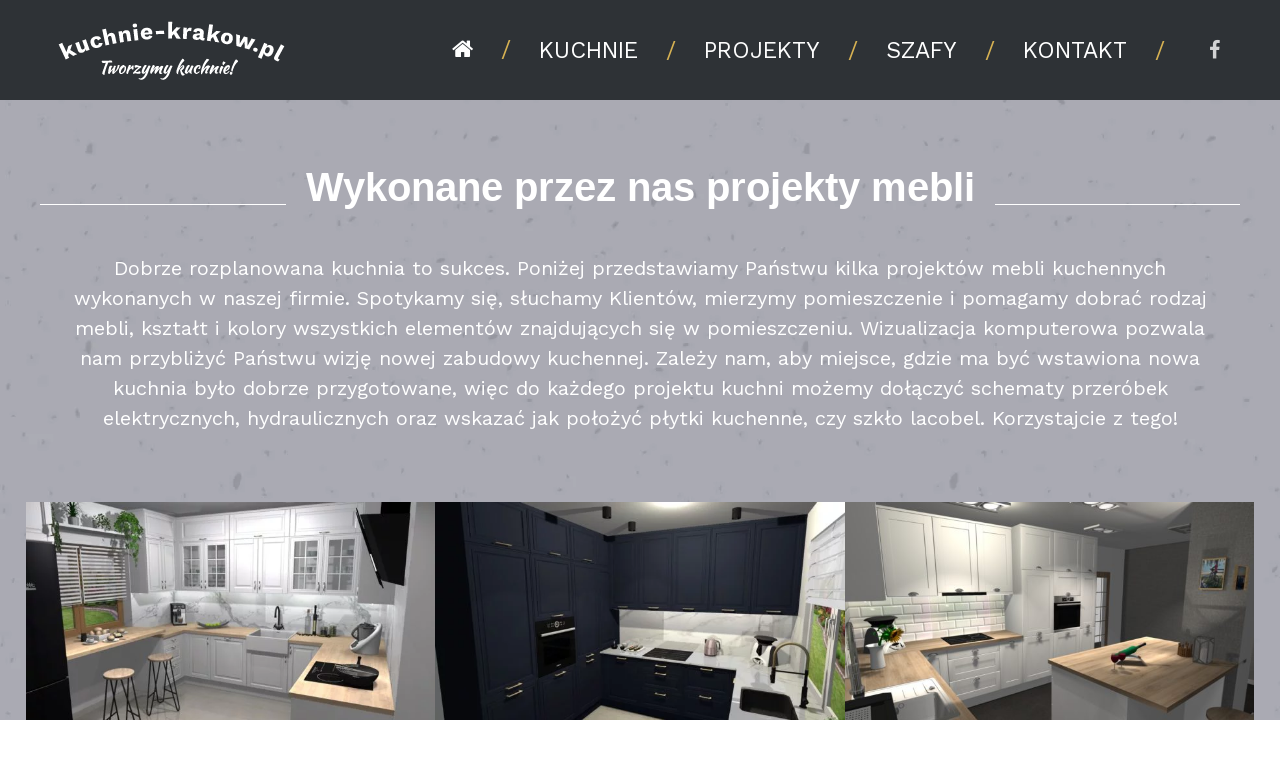

--- FILE ---
content_type: text/html; charset=UTF-8
request_url: https://kuchnie-krakow.pl/projekty/
body_size: 6827
content:
<!doctype html><html lang="pl-PL"><head>  <script>(function(w,d,s,l,i){w[l]=w[l]||[];w[l].push({'gtm.start':
new Date().getTime(),event:'gtm.js'});var f=d.getElementsByTagName(s)[0],
j=d.createElement(s),dl=l!='dataLayer'?'&l='+l:'';j.async=true;j.src=
'https://www.googletagmanager.com/gtm.js?id='+i+dl;f.parentNode.insertBefore(j,f);
})(window,document,'script','dataLayer','GTM-MC5KLBD');</script> <meta charset="UTF-8"><meta name="viewport" content="width=device-width, initial-scale=1, maximum-scale=10.0, user-scalable=yes"><link rel="profile" href="https://gmpg.org/xfn/11"> <script>var wpa_hidden_field = "<span class='wpa_hidden_field' style='display:none;height:0;width:0;'><input type='text' name='nulzsr2463' value='86886' /></span>"; var wpa_add_test = "no";</script><meta name='robots' content='index, follow, max-image-preview:large, max-snippet:-1, max-video-preview:-1' /><link media="all" href="https://kuchnie-krakow.pl/wp-content/cache/autoptimize/css/autoptimize_ac2b626e7a4679a09f079a34d1a4e4d4.css" rel="stylesheet" /><link media="screen" href="https://kuchnie-krakow.pl/wp-content/cache/autoptimize/css/autoptimize_77b37a3e0505a390c73e0f53a37c7919.css" rel="stylesheet" /><title>Projekty - Kuchnie Kraków</title><link rel="canonical" href="https://kuchnie-krakow.pl/projekty/" /><meta property="og:locale" content="pl_PL" /><meta property="og:type" content="article" /><meta property="og:title" content="Projekty - Kuchnie Kraków" /><meta property="og:description" content="Dobrze rozplanowana kuchnia to&nbsp;sukces. Poniżej przedstawiamy Państwu kilka projektów mebli kuchennych wykonanych w&nbsp;naszej firmie. Spotykamy się, słuchamy Klientów, mierzymy pomieszczenie i&nbsp;pomagamy dobrać rodzaj mebli, kształt&hellip;" /><meta property="og:url" content="https://kuchnie-krakow.pl/projekty/" /><meta property="og:site_name" content="Kuchnie Kraków" /><meta property="article:modified_time" content="2021-08-22T06:59:51+00:00" /><meta name="twitter:card" content="summary_large_image" /><meta name="twitter:label1" content="Szacowany czas czytania" /><meta name="twitter:data1" content="1 minuta" /> <script type="application/ld+json" class="yoast-schema-graph">{"@context":"https://schema.org","@graph":[{"@type":"Organization","@id":"https://kuchnie-krakow.pl/#organization","name":"Kuchnie Krak\u00f3w","url":"https://kuchnie-krakow.pl/","sameAs":[],"logo":{"@type":"ImageObject","@id":"https://kuchnie-krakow.pl/#logo","inLanguage":"pl-PL","url":"https://kuchnie-krakow.pl/wp-content/uploads/2021/07/3-kroki-do-kuchni-3.png","contentUrl":"https://kuchnie-krakow.pl/wp-content/uploads/2021/07/3-kroki-do-kuchni-3.png","width":91,"height":91,"caption":"Kuchnie Krak\u00f3w"},"image":{"@id":"https://kuchnie-krakow.pl/#logo"}},{"@type":"WebSite","@id":"https://kuchnie-krakow.pl/#website","url":"https://kuchnie-krakow.pl/","name":"Kuchnie Krak\u00f3w","description":"Projekty i wykonania kuchni.","publisher":{"@id":"https://kuchnie-krakow.pl/#organization"},"potentialAction":[{"@type":"SearchAction","target":{"@type":"EntryPoint","urlTemplate":"https://kuchnie-krakow.pl/?s={search_term_string}"},"query-input":"required name=search_term_string"}],"inLanguage":"pl-PL"},{"@type":"WebPage","@id":"https://kuchnie-krakow.pl/projekty/#webpage","url":"https://kuchnie-krakow.pl/projekty/","name":"Projekty - Kuchnie Krak\u00f3w","isPartOf":{"@id":"https://kuchnie-krakow.pl/#website"},"datePublished":"2021-07-20T09:10:35+00:00","dateModified":"2021-08-22T06:59:51+00:00","breadcrumb":{"@id":"https://kuchnie-krakow.pl/projekty/#breadcrumb"},"inLanguage":"pl-PL","potentialAction":[{"@type":"ReadAction","target":["https://kuchnie-krakow.pl/projekty/"]}]},{"@type":"BreadcrumbList","@id":"https://kuchnie-krakow.pl/projekty/#breadcrumb","itemListElement":[{"@type":"ListItem","position":1,"name":"Strona g\u0142\u00f3wna","item":"https://kuchnie-krakow.pl/"},{"@type":"ListItem","position":2,"name":"Projekty"}]}]}</script> <link rel='dns-prefetch' href='//fonts.googleapis.com' /><link rel="alternate" type="application/rss+xml" title="Kuchnie Kraków &raquo; Kanał z wpisami" href="https://kuchnie-krakow.pl/feed/" /><link rel="alternate" type="application/rss+xml" title="Kuchnie Kraków &raquo; Kanał z komentarzami" href="https://kuchnie-krakow.pl/comments/feed/" /><link rel="alternate" title="oEmbed (JSON)" type="application/json+oembed" href="https://kuchnie-krakow.pl/wp-json/oembed/1.0/embed?url=https%3A%2F%2Fkuchnie-krakow.pl%2Fprojekty%2F" /><link rel="alternate" title="oEmbed (XML)" type="text/xml+oembed" href="https://kuchnie-krakow.pl/wp-json/oembed/1.0/embed?url=https%3A%2F%2Fkuchnie-krakow.pl%2Fprojekty%2F&#038;format=xml" /><link rel='stylesheet' id='elementor-post-6-css' href='https://kuchnie-krakow.pl/wp-content/cache/autoptimize/css/autoptimize_single_a9e49815e481bb7a8d9a1521ab8cb4a8.css?ver=1664891469' type='text/css' media='all' /><link rel='stylesheet' id='elementor-global-css' href='https://kuchnie-krakow.pl/wp-content/cache/autoptimize/css/autoptimize_single_7cefc5e68b751878122d572fb1ebe665.css?ver=1664891469' type='text/css' media='all' /><link rel='stylesheet' id='customify-google-font-css' href='//fonts.googleapis.com/css?family=Work+Sans%3A100%2C200%2C300%2C400%2C500%2C600%2C700%2C800%2C900&#038;subset=latin-ext%2Clatin&#038;ver=1.0' type='text/css' media='all' /><link rel='stylesheet' id='google-fonts-1-css' href='https://fonts.googleapis.com/css?family=Work+Sans%3A100%2C100italic%2C200%2C200italic%2C300%2C300italic%2C400%2C400italic%2C500%2C500italic%2C600%2C600italic%2C700%2C700italic%2C800%2C800italic%2C900%2C900italic&#038;display=auto&#038;subset=latin-ext&#038;ver=6.9' type='text/css' media='all' /> <script type="text/javascript" src="https://kuchnie-krakow.pl/wp-includes/js/jquery/jquery.min.js?ver=3.7.1" id="jquery-core-js"></script> <link rel="https://api.w.org/" href="https://kuchnie-krakow.pl/wp-json/" /><link rel="alternate" title="JSON" type="application/json" href="https://kuchnie-krakow.pl/wp-json/wp/v2/pages/23" /><link rel="EditURI" type="application/rsd+xml" title="RSD" href="https://kuchnie-krakow.pl/xmlrpc.php?rsd" /><meta name="generator" content="WordPress 6.9" /><link rel='shortlink' href='https://kuchnie-krakow.pl/?p=23' /><link rel="icon" href="https://kuchnie-krakow.pl/wp-content/uploads/2021/07/210729-favicon.png" sizes="32x32" /><link rel="icon" href="https://kuchnie-krakow.pl/wp-content/uploads/2021/07/210729-favicon.png" sizes="192x192" /><link rel="apple-touch-icon" href="https://kuchnie-krakow.pl/wp-content/uploads/2021/07/210729-favicon.png" /><meta name="msapplication-TileImage" content="https://kuchnie-krakow.pl/wp-content/uploads/2021/07/210729-favicon.png" /></head><body class="wp-singular page-template page-template-realizacje-projekty page-template-realizacje-projekty-php page page-id-23 wp-custom-logo wp-theme-customify wp-child-theme-kuchniekrakow content main-layout-content sidebar_vertical_border site-full-width menu_sidebar_slide_overlay elementor-default elementor-kit-6 elementor-page elementor-page-23"><div id="page" class="site box-shadow"> <a class="skip-link screen-reader-text" href="#site-content">Przejdź do treści</a> <a class="close is-size-medium  close-panel close-sidebar-panel" href="#"> <span class="hamburger hamburger--squeeze is-active"> <span class="hamburger-box"> <span class="hamburger-inner"><span class="screen-reader-text">Menu</span></span> </span> </span> <span class="screen-reader-text">Zamknij</span> </a><header id="masthead" class="site-header header-v2"><div id="masthead-inner" class="site-header-inner"><div  class="header-main header--row layout-full-contained"  id="cb-row--header-main"  data-row-id="main"  data-show-on="desktop mobile"><div class="header--row-inner header-main-inner dark-mode"><div class="customify-container"><div class="customify-grid  cb-row--desktop hide-on-mobile hide-on-tablet customify-grid-middle"><div class="row-v2 row-v2-main no-center"><div class="col-v2 col-v2-left"><div class="item--inner builder-item--logo" data-section="title_tagline" data-item-id="logo" ><div class="site-branding logo-top"> <a href="https://kuchnie-krakow.pl/" class="logo-link" rel="home" itemprop="url"> <noscript><img class="site-img-logo" src="https://kuchnie-krakow.pl/wp-content/uploads/2021/07/logo.png" alt="Kuchnie Kraków"></noscript><img class="lazyload site-img-logo" src='data:image/svg+xml,%3Csvg%20xmlns=%22http://www.w3.org/2000/svg%22%20viewBox=%220%200%20210%20140%22%3E%3C/svg%3E' data-src="https://kuchnie-krakow.pl/wp-content/uploads/2021/07/logo.png" alt="Kuchnie Kraków"> </a></div></div></div><div class="col-v2 col-v2-right"><div class="item--inner builder-item--primary-menu has_menu" data-section="header_menu_primary" data-item-id="primary-menu" ><nav  id="site-navigation-main-desktop" class="site-navigation primary-menu primary-menu-main nav-menu-desktop primary-menu-desktop style-plain"><ul id="menu-menu" class="primary-menu-ul menu nav-menu"><li id="menu-item--main-desktop-17" class="menu-item menu-item-type-post_type menu-item-object-page menu-item-home menu-item-17"><a href="https://kuchnie-krakow.pl/"><span class="link-before"><i class="fa fa-home"></i></span></a></li><li id="menu-item--main-desktop-32" class="menu-item menu-item-type-post_type menu-item-object-page menu-item-32"><a href="https://kuchnie-krakow.pl/kuchnie/"><span class="link-before">Kuchnie</span></a></li><li id="menu-item--main-desktop-31" class="menu-item menu-item-type-post_type menu-item-object-page current-menu-item page_item page-item-23 current_page_item menu-item-31"><a href="https://kuchnie-krakow.pl/projekty/" aria-current="page"><span class="link-before">Projekty</span></a></li><li id="menu-item--main-desktop-30" class="menu-item menu-item-type-post_type menu-item-object-page menu-item-30"><a href="https://kuchnie-krakow.pl/szafy/"><span class="link-before">Szafy</span></a></li><li id="menu-item--main-desktop-29" class="menu-item menu-item-type-post_type menu-item-object-page menu-item-29"><a href="https://kuchnie-krakow.pl/kontakt/"><span class="link-before">Kontakt</span></a></li></ul></nav></div><div class="item--inner builder-item--social-icons" data-section="header_social_icons" data-item-id="social-icons" ><ul class="header-social-icons customify-builder-social-icons color-custom"><li><a class="social-icon-facebook shape-none" rel="nofollow" target="_blank" href="https://www.facebook.com/Kuchnie-Krak%C3%B3w-Andrzej-Stasiecki-157712151709566/"><i class="icon fa fa-facebook" title="Facebook"></i></a></li></ul></div></div></div></div><div class="cb-row--mobile hide-on-desktop customify-grid customify-grid-middle"><div class="row-v2 row-v2-main no-center"><div class="col-v2 col-v2-left"><div class="item--inner builder-item--logo" data-section="title_tagline" data-item-id="logo" ><div class="site-branding logo-top"> <a href="https://kuchnie-krakow.pl/" class="logo-link" rel="home" itemprop="url"> <noscript><img class="site-img-logo" src="https://kuchnie-krakow.pl/wp-content/uploads/2021/07/logo.png" alt="Kuchnie Kraków"></noscript><img class="lazyload site-img-logo" src='data:image/svg+xml,%3Csvg%20xmlns=%22http://www.w3.org/2000/svg%22%20viewBox=%220%200%20210%20140%22%3E%3C/svg%3E' data-src="https://kuchnie-krakow.pl/wp-content/uploads/2021/07/logo.png" alt="Kuchnie Kraków"> </a></div></div></div><div class="col-v2 col-v2-right"><div class="item--inner builder-item--nav-icon" data-section="header_menu_icon" data-item-id="nav-icon" > <a class="menu-mobile-toggle item-button is-size-desktop-large is-size-tablet-large is-size-mobile-large"> <span class="hamburger hamburger--squeeze"> <span class="hamburger-box"> <span class="hamburger-inner"></span> </span> </span> <span class="nav-icon--label hide-on-tablet hide-on-mobile">Menu</span></a></div></div></div></div></div></div></div><div id="header-menu-sidebar" class="header-menu-sidebar menu-sidebar-panel dark-mode"><div id="header-menu-sidebar-bg" class="header-menu-sidebar-bg"><div id="header-menu-sidebar-inner" class="header-menu-sidebar-inner"><div class="builder-item-sidebar mobile-item--primary-menu mobile-item--menu "><div class="item--inner" data-item-id="primary-menu" data-section="header_menu_primary"><nav  id="site-navigation-sidebar-mobile" class="site-navigation primary-menu primary-menu-sidebar nav-menu-mobile primary-menu-mobile style-plain"><ul id="menu-menu" class="primary-menu-ul menu nav-menu"><li id="menu-item--sidebar-mobile-17" class="menu-item menu-item-type-post_type menu-item-object-page menu-item-home menu-item-17"><a href="https://kuchnie-krakow.pl/"><span class="link-before"><i class="fa fa-home"></i></span></a></li><li id="menu-item--sidebar-mobile-32" class="menu-item menu-item-type-post_type menu-item-object-page menu-item-32"><a href="https://kuchnie-krakow.pl/kuchnie/"><span class="link-before">Kuchnie</span></a></li><li id="menu-item--sidebar-mobile-31" class="menu-item menu-item-type-post_type menu-item-object-page current-menu-item page_item page-item-23 current_page_item menu-item-31"><a href="https://kuchnie-krakow.pl/projekty/" aria-current="page"><span class="link-before">Projekty</span></a></li><li id="menu-item--sidebar-mobile-30" class="menu-item menu-item-type-post_type menu-item-object-page menu-item-30"><a href="https://kuchnie-krakow.pl/szafy/"><span class="link-before">Szafy</span></a></li><li id="menu-item--sidebar-mobile-29" class="menu-item menu-item-type-post_type menu-item-object-page menu-item-29"><a href="https://kuchnie-krakow.pl/kontakt/"><span class="link-before">Kontakt</span></a></li></ul></nav></div></div><div class="builder-item-sidebar mobile-item--social-icons"><div class="item--inner" data-item-id="social-icons" data-section="header_social_icons"><ul class="header-social-icons customify-builder-social-icons color-custom"><li><a class="social-icon-facebook shape-none" rel="nofollow" target="_blank" href="https://www.facebook.com/Kuchnie-Krak%C3%B3w-Andrzej-Stasiecki-157712151709566/"><i class="icon fa fa-facebook" title="Facebook"></i></a></li></ul></div></div></div></div></div></div></header><div id="site-content" class="site-content"><div class="customify-container"><div class="customify-grid"><main id="main" class="content-area customify-col-12"><div class="post-details"><div class="max1200"><div class="title-realizacje"><div class="line mgr20"></div><div><h3>Wykonane przez nas projekty mebli</h3></div><div class="line mgl20"></div></div><div class="opis"><p><p style="text-align: center;">Dobrze rozplanowana kuchnia to&nbsp;sukces. Poniżej przedstawiamy Państwu kilka projektów mebli kuchennych wykonanych w&nbsp;naszej firmie. Spotykamy się, słuchamy Klientów, mierzymy pomieszczenie i&nbsp;pomagamy dobrać rodzaj mebli, kształt i&nbsp;kolory wszystkich elementów znajdujących się w&nbsp;pomieszczeniu. Wizualizacja komputerowa pozwala nam przybliżyć Państwu wizję nowej zabudowy kuchennej. Zależy nam, aby miejsce, gdzie ma być wstawiona nowa kuchnia było dobrze przygotowane, więc&nbsp;do&nbsp;każdego projektu kuchni możemy dołączyć schematy przeróbek elektrycznych, hydraulicznych oraz&nbsp;wskazać jak położyć płytki kuchenne, czy&nbsp;szkło lacobel. Korzystajcie z&nbsp;tego!</p></p></div></div></div><div class="post-grid"><div class="post-tile"> <a href="https://kuchnie-krakow.pl/realizacje/projekt-5/"> <noscript><img src="https://kuchnie-krakow.pl/wp-content/uploads/2021/08/b1-4-630x380.jpg" /></noscript><img class="lazyload" src='data:image/svg+xml,%3Csvg%20xmlns=%22http://www.w3.org/2000/svg%22%20viewBox=%220%200%20210%20140%22%3E%3C/svg%3E' data-src="https://kuchnie-krakow.pl/wp-content/uploads/2021/08/b1-4-630x380.jpg" /> </a><div class="post-details"><h3 class="tile-title">Projekt kuchni 1</h3> <a class="button-zobacz" href="https://kuchnie-krakow.pl/realizacje/projekt-5/">Zobacz realizacje &#8594;</a></div></div><div class="post-tile"> <a href="https://kuchnie-krakow.pl/realizacje/projekt-kuchni-7/"> <noscript><img src="https://kuchnie-krakow.pl/wp-content/uploads/2021/08/b1-2-630x380.jpg" /></noscript><img class="lazyload" src='data:image/svg+xml,%3Csvg%20xmlns=%22http://www.w3.org/2000/svg%22%20viewBox=%220%200%20210%20140%22%3E%3C/svg%3E' data-src="https://kuchnie-krakow.pl/wp-content/uploads/2021/08/b1-2-630x380.jpg" /> </a><div class="post-details"><h3 class="tile-title">Projekt kuchni 2</h3> <a class="button-zobacz" href="https://kuchnie-krakow.pl/realizacje/projekt-kuchni-7/">Zobacz realizacje &#8594;</a></div></div><div class="post-tile"> <a href="https://kuchnie-krakow.pl/realizacje/projekt-kuchni-8/"> <noscript><img src="https://kuchnie-krakow.pl/wp-content/uploads/2021/08/c9-630x380.jpg" /></noscript><img class="lazyload" src='data:image/svg+xml,%3Csvg%20xmlns=%22http://www.w3.org/2000/svg%22%20viewBox=%220%200%20210%20140%22%3E%3C/svg%3E' data-src="https://kuchnie-krakow.pl/wp-content/uploads/2021/08/c9-630x380.jpg" /> </a><div class="post-details"><h3 class="tile-title">Projekt kuchni 3</h3> <a class="button-zobacz" href="https://kuchnie-krakow.pl/realizacje/projekt-kuchni-8/">Zobacz realizacje &#8594;</a></div></div><div class="post-tile"> <a href="https://kuchnie-krakow.pl/realizacje/projekt-kuchni-5/"> <noscript><img src="https://kuchnie-krakow.pl/wp-content/uploads/2021/08/a1-9-630x380.jpg" /></noscript><img class="lazyload" src='data:image/svg+xml,%3Csvg%20xmlns=%22http://www.w3.org/2000/svg%22%20viewBox=%220%200%20210%20140%22%3E%3C/svg%3E' data-src="https://kuchnie-krakow.pl/wp-content/uploads/2021/08/a1-9-630x380.jpg" /> </a><div class="post-details"><h3 class="tile-title">Projekt kuchni 4</h3> <a class="button-zobacz" href="https://kuchnie-krakow.pl/realizacje/projekt-kuchni-5/">Zobacz realizacje &#8594;</a></div></div><div class="post-tile"> <a href="https://kuchnie-krakow.pl/realizacje/projekt-6/"> <noscript><img src="https://kuchnie-krakow.pl/wp-content/uploads/2021/08/a7-4-630x380.jpg" /></noscript><img class="lazyload" src='data:image/svg+xml,%3Csvg%20xmlns=%22http://www.w3.org/2000/svg%22%20viewBox=%220%200%20210%20140%22%3E%3C/svg%3E' data-src="https://kuchnie-krakow.pl/wp-content/uploads/2021/08/a7-4-630x380.jpg" /> </a><div class="post-details"><h3 class="tile-title">Projekt kuchni 5</h3> <a class="button-zobacz" href="https://kuchnie-krakow.pl/realizacje/projekt-6/">Zobacz realizacje &#8594;</a></div></div><div class="post-tile"> <a href="https://kuchnie-krakow.pl/realizacje/projekt-kuchni-7-2/"> <noscript><img src="https://kuchnie-krakow.pl/wp-content/uploads/2021/08/a8-630x380.jpg" /></noscript><img class="lazyload" src='data:image/svg+xml,%3Csvg%20xmlns=%22http://www.w3.org/2000/svg%22%20viewBox=%220%200%20210%20140%22%3E%3C/svg%3E' data-src="https://kuchnie-krakow.pl/wp-content/uploads/2021/08/a8-630x380.jpg" /> </a><div class="post-details"><h3 class="tile-title">Projekt kuchni 6</h3> <a class="button-zobacz" href="https://kuchnie-krakow.pl/realizacje/projekt-kuchni-7-2/">Zobacz realizacje &#8594;</a></div></div><div class="post-tile"> <a href="https://kuchnie-krakow.pl/realizacje/projekt-4/"> <noscript><img src="https://kuchnie-krakow.pl/wp-content/uploads/2021/08/real-1-630x380.jpg" /></noscript><img class="lazyload" src='data:image/svg+xml,%3Csvg%20xmlns=%22http://www.w3.org/2000/svg%22%20viewBox=%220%200%20210%20140%22%3E%3C/svg%3E' data-src="https://kuchnie-krakow.pl/wp-content/uploads/2021/08/real-1-630x380.jpg" /> </a><div class="post-details"><h3 class="tile-title">Projekt kuchni 7</h3> <a class="button-zobacz" href="https://kuchnie-krakow.pl/realizacje/projekt-4/">Zobacz realizacje &#8594;</a></div></div><div class="post-tile"> <a href="https://kuchnie-krakow.pl/realizacje/projekt-3/"> <noscript><img src="https://kuchnie-krakow.pl/wp-content/uploads/2021/08/a3-6-630x380.jpg" /></noscript><img class="lazyload" src='data:image/svg+xml,%3Csvg%20xmlns=%22http://www.w3.org/2000/svg%22%20viewBox=%220%200%20210%20140%22%3E%3C/svg%3E' data-src="https://kuchnie-krakow.pl/wp-content/uploads/2021/08/a3-6-630x380.jpg" /> </a><div class="post-details"><h3 class="tile-title">Projekt kuchni 8</h3> <a class="button-zobacz" href="https://kuchnie-krakow.pl/realizacje/projekt-3/">Zobacz realizacje &#8594;</a></div></div><div class="post-tile"> <a href="https://kuchnie-krakow.pl/realizacje/projekt-numer-1/"> <noscript><img src="https://kuchnie-krakow.pl/wp-content/uploads/2021/07/c1-630x380.jpg" /></noscript><img class="lazyload" src='data:image/svg+xml,%3Csvg%20xmlns=%22http://www.w3.org/2000/svg%22%20viewBox=%220%200%20210%20140%22%3E%3C/svg%3E' data-src="https://kuchnie-krakow.pl/wp-content/uploads/2021/07/c1-630x380.jpg" /> </a><div class="post-details"><h3 class="tile-title">Projekt kuchni 9</h3> <a class="button-zobacz" href="https://kuchnie-krakow.pl/realizacje/projekt-numer-1/">Zobacz realizacje &#8594;</a></div></div></div></main></div></div></div><footer class="site-footer" id="site-footer"><div  class="footer-main footer--row layout-full-contained"  id="cb-row--footer-main"  data-row-id="main"  data-show-on="desktop"><div class="footer--row-inner footer-main-inner dark-mode"><div class="customify-container"><div class="customify-grid  customify-grid-top"><div class="customify-col-6_md-6_sm-6_xs-12 builder-item builder-first--footer-1" data-push-left="_sm-0"><div class="item--inner builder-item--footer-1" data-section="sidebar-widgets-footer-1" data-item-id="footer-1" ><div class="widget-area"><section id="custom_html-3" class="widget_text widget widget_custom_html"><div class="textwidget custom-html-widget"><div class="zadzwon"> <span>Zadzwoń:</span> <a href="tel:+48692182410">+48&nbsp;692&nbsp;182&nbsp;410</a></div></div></section></div></div></div><div class="customify-col-6_md-6_sm-6_xs-12 builder-item builder-first--footer-4" data-push-left="_sm-0"><div class="item--inner builder-item--footer-4" data-section="sidebar-widgets-footer-4" data-item-id="footer-4" ><div class="widget-area"><section id="nav_menu-3" class="widget widget_nav_menu"><div class="menu-menu-footer-container"><ul id="menu-menu-footer" class="menu"><li id="menu-item-44" class="menu-item menu-item-type-post_type menu-item-object-page menu-item-44"><a href="https://kuchnie-krakow.pl/kuchnie/">Kuchnie</a></li><li id="menu-item-43" class="menu-item menu-item-type-post_type menu-item-object-page current-menu-item page_item page-item-23 current_page_item menu-item-43"><a href="https://kuchnie-krakow.pl/projekty/" aria-current="page">Projekty</a></li><li id="menu-item-42" class="menu-item menu-item-type-post_type menu-item-object-page menu-item-42"><a href="https://kuchnie-krakow.pl/szafy/">Szafy</a></li><li id="menu-item-41" class="menu-item menu-item-type-post_type menu-item-object-page menu-item-41"><a href="https://kuchnie-krakow.pl/kontakt/">Kontakt</a></li><li id="menu-item-45" class="menu-item menu-item-type-custom menu-item-object-custom menu-item-45"><a target="_blank" href="https://www.facebook.com/Kuchnie-Krak%C3%B3w-Andrzej-Stasiecki-157712151709566/"><i class="fa fa-facebook"></i></a></li></ul></div></section></div></div></div></div></div></div></div><div  class="footer-bottom footer--row layout-full-contained"  id="cb-row--footer-bottom"  data-row-id="bottom"  data-show-on="desktop"><div class="footer--row-inner footer-bottom-inner dark-mode"><div class="customify-container"><div class="customify-grid  customify-grid-top"><div class="customify-col-12_md-12_sm-12_xs-12 builder-item builder-first--footer_copyright" data-push-left="_sm-0"><div class="item--inner builder-item--footer_copyright" data-section="footer_copyright" data-item-id="footer_copyright" ><div class="builder-footer-copyright-item footer-copyright"><div class="copy-ft"> &copy; kuchnie-krakow.pl  | <a href="/polityka-prywatnosci" target="_blank">Polityka prywatności</a> | wykonanie:&nbsp;<a href="https://zpomyslami.pl" title="strony www śląsk" target="_blank" rel="noopener">zpomyslami.pl</a></div></div></div></div></div></div></div></div></footer></div> <script type="speculationrules">{"prefetch":[{"source":"document","where":{"and":[{"href_matches":"/*"},{"not":{"href_matches":["/wp-*.php","/wp-admin/*","/wp-content/uploads/*","/wp-content/*","/wp-content/plugins/*","/wp-content/themes/kuchniekrakow/*","/wp-content/themes/customify/*","/*\\?(.+)"]}},{"not":{"selector_matches":"a[rel~=\"nofollow\"]"}},{"not":{"selector_matches":".no-prefetch, .no-prefetch a"}}]},"eagerness":"conservative"}]}</script> <noscript><style>.lazyload{display:none;}</style></noscript><script data-noptimize="1">window.lazySizesConfig=window.lazySizesConfig||{};window.lazySizesConfig.loadMode=1;</script><script async data-noptimize="1" src='https://kuchnie-krakow.pl/wp-content/plugins/autoptimize/classes/external/js/lazysizes.min.js?ao_version=2.9.1'></script><script type="text/javascript" src="https://kuchnie-krakow.pl/wp-includes/js/dist/vendor/wp-polyfill.min.js?ver=3.15.0" id="wp-polyfill-js"></script> <script type="text/javascript" id="contact-form-7-js-extra">var wpcf7 = {"api":{"root":"https://kuchnie-krakow.pl/wp-json/","namespace":"contact-form-7/v1"}};
//# sourceURL=contact-form-7-js-extra</script> <script type="text/javascript" id="jquery-fancybox-js-after">var fb_timeout, fb_opts={'overlayShow':true,'hideOnOverlayClick':true,'showCloseButton':true,'margin':20,'centerOnScroll':false,'enableEscapeButton':true,'autoScale':true };
if(typeof easy_fancybox_handler==='undefined'){
var easy_fancybox_handler=function(){
jQuery('.nofancybox,a.wp-block-file__button,a.pin-it-button,a[href*="pinterest.com/pin/create"],a[href*="facebook.com/share"],a[href*="twitter.com/share"]').addClass('nolightbox');
/* IMG */
var fb_IMG_select='a[href*=".jpg"]:not(.nolightbox,li.nolightbox>a),area[href*=".jpg"]:not(.nolightbox),a[href*=".jpeg"]:not(.nolightbox,li.nolightbox>a),area[href*=".jpeg"]:not(.nolightbox),a[href*=".png"]:not(.nolightbox,li.nolightbox>a),area[href*=".png"]:not(.nolightbox),a[href*=".webp"]:not(.nolightbox,li.nolightbox>a),area[href*=".webp"]:not(.nolightbox)';
jQuery(fb_IMG_select).addClass('fancybox image');
var fb_IMG_sections=jQuery('.gallery,.wp-block-gallery,.tiled-gallery,.wp-block-jetpack-tiled-gallery');
fb_IMG_sections.each(function(){jQuery(this).find(fb_IMG_select).attr('rel','gallery-'+fb_IMG_sections.index(this));});
jQuery('a.fancybox,area.fancybox,li.fancybox a').each(function(){jQuery(this).fancybox(jQuery.extend({},fb_opts,{'transitionIn':'elastic','easingIn':'easeOutBack','transitionOut':'elastic','easingOut':'easeInBack','opacity':false,'hideOnContentClick':false,'titleShow':true,'titlePosition':'over','titleFromAlt':true,'showNavArrows':true,'enableKeyboardNav':true,'cyclic':false}))});};
jQuery('a.fancybox-close').on('click',function(e){e.preventDefault();jQuery.fancybox.close()});
};
var easy_fancybox_auto=function(){setTimeout(function(){jQuery('#fancybox-auto').trigger('click')},1000);};
jQuery(easy_fancybox_handler);jQuery(document).on('post-load',easy_fancybox_handler);
jQuery(easy_fancybox_auto);
//# sourceURL=jquery-fancybox-js-after</script> <script type="text/javascript" id="customify-themejs-js-extra">var Customify_JS = {"is_rtl":"","css_media_queries":{"all":"%s","desktop":"%s","tablet":"@media screen and (max-width: 1024px) { %s }","mobile":"@media screen and (max-width: 568px) { %s }"},"sidebar_menu_no_duplicator":"1"};
//# sourceURL=customify-themejs-js-extra</script> <script id="wp-emoji-settings" type="application/json">{"baseUrl":"https://s.w.org/images/core/emoji/17.0.2/72x72/","ext":".png","svgUrl":"https://s.w.org/images/core/emoji/17.0.2/svg/","svgExt":".svg","source":{"concatemoji":"https://kuchnie-krakow.pl/wp-includes/js/wp-emoji-release.min.js?ver=6.9"}}</script> <script type="module">/*! This file is auto-generated */
const a=JSON.parse(document.getElementById("wp-emoji-settings").textContent),o=(window._wpemojiSettings=a,"wpEmojiSettingsSupports"),s=["flag","emoji"];function i(e){try{var t={supportTests:e,timestamp:(new Date).valueOf()};sessionStorage.setItem(o,JSON.stringify(t))}catch(e){}}function c(e,t,n){e.clearRect(0,0,e.canvas.width,e.canvas.height),e.fillText(t,0,0);t=new Uint32Array(e.getImageData(0,0,e.canvas.width,e.canvas.height).data);e.clearRect(0,0,e.canvas.width,e.canvas.height),e.fillText(n,0,0);const a=new Uint32Array(e.getImageData(0,0,e.canvas.width,e.canvas.height).data);return t.every((e,t)=>e===a[t])}function p(e,t){e.clearRect(0,0,e.canvas.width,e.canvas.height),e.fillText(t,0,0);var n=e.getImageData(16,16,1,1);for(let e=0;e<n.data.length;e++)if(0!==n.data[e])return!1;return!0}function u(e,t,n,a){switch(t){case"flag":return n(e,"\ud83c\udff3\ufe0f\u200d\u26a7\ufe0f","\ud83c\udff3\ufe0f\u200b\u26a7\ufe0f")?!1:!n(e,"\ud83c\udde8\ud83c\uddf6","\ud83c\udde8\u200b\ud83c\uddf6")&&!n(e,"\ud83c\udff4\udb40\udc67\udb40\udc62\udb40\udc65\udb40\udc6e\udb40\udc67\udb40\udc7f","\ud83c\udff4\u200b\udb40\udc67\u200b\udb40\udc62\u200b\udb40\udc65\u200b\udb40\udc6e\u200b\udb40\udc67\u200b\udb40\udc7f");case"emoji":return!a(e,"\ud83e\u1fac8")}return!1}function f(e,t,n,a){let r;const o=(r="undefined"!=typeof WorkerGlobalScope&&self instanceof WorkerGlobalScope?new OffscreenCanvas(300,150):document.createElement("canvas")).getContext("2d",{willReadFrequently:!0}),s=(o.textBaseline="top",o.font="600 32px Arial",{});return e.forEach(e=>{s[e]=t(o,e,n,a)}),s}function r(e){var t=document.createElement("script");t.src=e,t.defer=!0,document.head.appendChild(t)}a.supports={everything:!0,everythingExceptFlag:!0},new Promise(t=>{let n=function(){try{var e=JSON.parse(sessionStorage.getItem(o));if("object"==typeof e&&"number"==typeof e.timestamp&&(new Date).valueOf()<e.timestamp+604800&&"object"==typeof e.supportTests)return e.supportTests}catch(e){}return null}();if(!n){if("undefined"!=typeof Worker&&"undefined"!=typeof OffscreenCanvas&&"undefined"!=typeof URL&&URL.createObjectURL&&"undefined"!=typeof Blob)try{var e="postMessage("+f.toString()+"("+[JSON.stringify(s),u.toString(),c.toString(),p.toString()].join(",")+"));",a=new Blob([e],{type:"text/javascript"});const r=new Worker(URL.createObjectURL(a),{name:"wpTestEmojiSupports"});return void(r.onmessage=e=>{i(n=e.data),r.terminate(),t(n)})}catch(e){}i(n=f(s,u,c,p))}t(n)}).then(e=>{for(const n in e)a.supports[n]=e[n],a.supports.everything=a.supports.everything&&a.supports[n],"flag"!==n&&(a.supports.everythingExceptFlag=a.supports.everythingExceptFlag&&a.supports[n]);var t;a.supports.everythingExceptFlag=a.supports.everythingExceptFlag&&!a.supports.flag,a.supports.everything||((t=a.source||{}).concatemoji?r(t.concatemoji):t.wpemoji&&t.twemoji&&(r(t.twemoji),r(t.wpemoji)))});
//# sourceURL=https://kuchnie-krakow.pl/wp-includes/js/wp-emoji-loader.min.js</script> <script defer src="https://kuchnie-krakow.pl/wp-content/cache/autoptimize/js/autoptimize_aa8394e575a9b2eb7bb0c05bf4321d8a.js"></script></body></html>